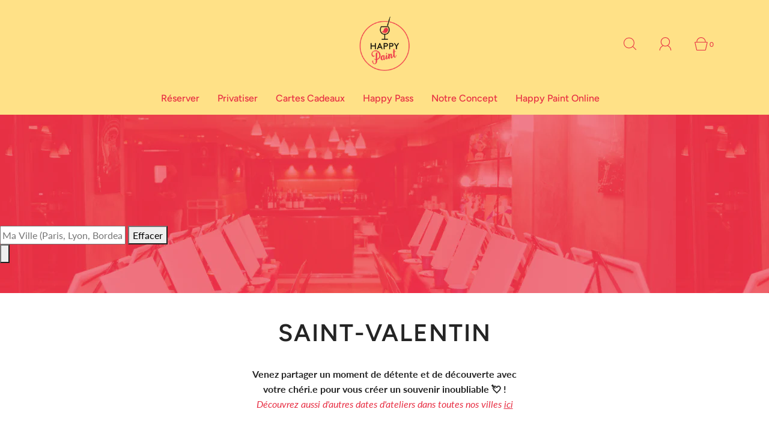

--- FILE ---
content_type: text/css
request_url: https://www.happypaint.fr/cdn/shop/t/42/assets/custom.css?v=167100284696947048081752227691
body_size: 397
content:
.template-index .header-wrapper--overlay.touch-hover:not(.stuck) .overlay-logo-image--sticky,.template-index .header-wrapper--overlay:focus-within:not(.stuck) .overlay-logo-image--sticky,.template-index .header-wrapper--overlay:hover:not(.stuck) .overlay-logo-image--sticky{display:block!important}.template-index .header-wrapper--overlay .overlay-logo-image--sticky{display:none}.product-single__photo{border-radius:4px;box-shadow:3px 3px 3px 3px #ccc}.product-hour{font-weight:700}.product-description-header{margin-bottom:0!important;line-height:auto!important;color:#e72e43!important}.product_event_description_row img{padding:10px 10px 10px 0}.fw-300{font-weight:300!important}.product_description_new{border-top:none!important;margin-top:2rem}.fw-bold{font-weight:700}.quantity-controls input{width:25%!important}.sticky-header-wrapper.sticky{z-index:9999}.under_picture_section{border-style:solid;border-width:2px 2px 2px 2px;border-color:#eac552;border-radius:10px}.product_even_profile{border-radius:50%}.billet_dispo{color:#e72e43;font-size:15px}.font-18{font-size:18px!important}.indiv-product-event-desc-container .indiv-product-title-text{padding:15px 20px 0 0!important;font-size:21px!important;color:#e72e43!important;font-weight:700;line-height:1.4em;text-transform:uppercase;letter-spacing:0px;text-align:left}.indiv-product-event .collection_product_container{background-color:#fff!important;padding:15px 40px}.indiv-product-event .hp-title{padding:0!important;align-items:flex-start}.indiv-product-event .product_collection_address{font-size:18px;line-height:1.3;color:#000;font-weight:400;margin-top:0}.indiv-product-event .indiv-product__image-wrapper{padding:40px!important}.indiv-product-event{background:#eee;border:2px solid #CCC;border-radius:6px;-moz-border-radius:5px;-webkit-border-radius:5px;box-shadow:5px 1px 5px #aaa}.homepage-sections-wrapper .container .row{max-width:1300px;margin:auto}.indiv-product-event .product_collection_address{text-align:left}.indiv-product-event .money-styling{font-size:20px;color:#000;font-weight:400;margin-top:10px;font-weight:900}.fulldate{position:absolute;top:5%;left:2.5%;width:100px;height:100px;text-transform:capitalize;background-image:url(/cdn/shop/files/Cercle_peinture_150x.png?v=1637953578);background-position:center;background-size:cover;background-repeat:no-repeat;color:#fff;font-size:13px;line-height:20px;padding-top:25px;text-align:center;z-index:1}.mec-event-date{line-height:0!important;font-size:15px;margin-right:0;margin-top:10px;margin-bottom:10px;float:none}.mec-event-month{color:#fff;font-weight:700;font-size:19px;text-transform:capitalize}.mec-event-detail{line-height:0!important;font-size:15px;margin-right:0;margin-top:10px;margin-bottom:10px;float:none}.mec-full-event{background:url(/cdn/shop/files/Bandeau_peinture_150x.png?v=1637953607) no-repeat;color:#fff!important;position:absolute;right:-34px;width:271px;height:73px;background-size:100% auto;background-position:center right;text-align:center;font-weight:600!important;font-size:20px!important;line-height:79px!important;text-transform:uppercase;letter-spacing:3px;text-indent:34px;bottom:5%;z-index:1}.mec-full-event span{transform:rotate(-6deg);display:block}.indiv-product-event .indiv-product__image-wrapper .sold-out-badge{display:none!important}ul.dropdown-menu.dropdown-menu--mega{z-index:9999999!important}.indiv-product-event .indiv-product__image-wrapper .grid__image .lazyloaded img{-webkit-box-shadow:2px 5px 5px 1px #ccc!important}.container,.container-fluid,.container-lg,.container-xl,.container-xxl{width:100%;padding-right:0rem!important;padding-left:0rem!important;margin-right:auto;margin-left:auto}.header-wrapper{margin-bottom:0rem!important}.mega-menu--dropdown-wrapper .dropdown-menu:not(.dropdown-menu--mega){z-index:999}.article-image-wrapper{margin-top:0!important}.header-wrapper.logo-placement--center.overlay--active.header-wrapper--overlay:hover img.overlay-logo-image.lazyautosizes.ls-is-cached.lazyloaded{display:none}.header-row.custom-head-hov:hover{display:flex!important}
/*# sourceMappingURL=/cdn/shop/t/42/assets/custom.css.map?v=167100284696947048081752227691 */
